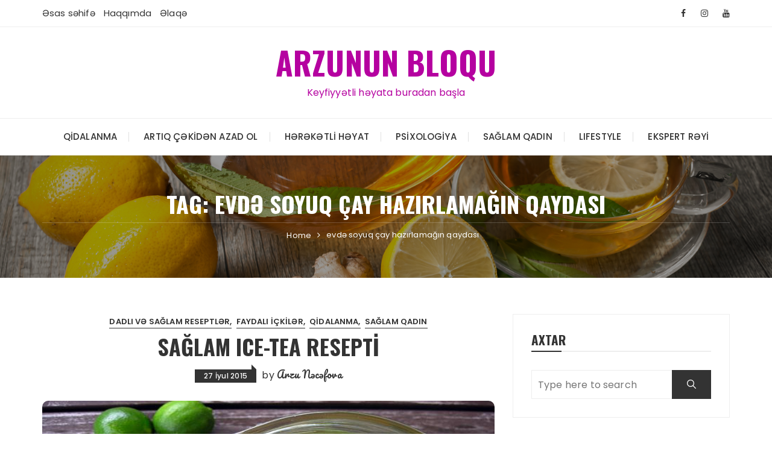

--- FILE ---
content_type: text/html; charset=UTF-8
request_url: https://arzunajafova.com/tag/evd%C9%99-soyuq-cay-hazirlamagin-qaydasi/
body_size: 32432
content:
<!doctype html>
<html lang="az">
<head>
	<meta charset="UTF-8">
	<meta name="viewport" content="width=device-width, initial-scale=1">
	<link rel="profile" href="https://gmpg.org/xfn/11">

	<title>evdə soyuq çay hazırlamağın qaydası &#8211; ARZUNUN BLOQU</title>
<meta name='robots' content='max-image-preview:large' />
<link rel='dns-prefetch' href='//fonts.googleapis.com' />
<link rel='dns-prefetch' href='//s.w.org' />
<link rel="alternate" type="application/rss+xml" title="ARZUNUN BLOQU &raquo; Qidalandırıcısı" href="https://arzunajafova.com/feed/" />
<link rel="alternate" type="application/rss+xml" title="ARZUNUN BLOQU &raquo; Şərh Qidalandırıcısı" href="https://arzunajafova.com/comments/feed/" />
<link rel="alternate" type="application/rss+xml" title="ARZUNUN BLOQU &raquo; evdə soyuq çay hazırlamağın qaydası Etiket Qidalandırıcısı" href="https://arzunajafova.com/tag/evd%c9%99-soyuq-cay-hazirlamagin-qaydasi/feed/" />
		<script type="text/javascript">
			window._wpemojiSettings = {"baseUrl":"https:\/\/s.w.org\/images\/core\/emoji\/13.0.1\/72x72\/","ext":".png","svgUrl":"https:\/\/s.w.org\/images\/core\/emoji\/13.0.1\/svg\/","svgExt":".svg","source":{"concatemoji":"https:\/\/arzunajafova.com\/wp-includes\/js\/wp-emoji-release.min.js?ver=5.7.14"}};
			!function(e,a,t){var n,r,o,i=a.createElement("canvas"),p=i.getContext&&i.getContext("2d");function s(e,t){var a=String.fromCharCode;p.clearRect(0,0,i.width,i.height),p.fillText(a.apply(this,e),0,0);e=i.toDataURL();return p.clearRect(0,0,i.width,i.height),p.fillText(a.apply(this,t),0,0),e===i.toDataURL()}function c(e){var t=a.createElement("script");t.src=e,t.defer=t.type="text/javascript",a.getElementsByTagName("head")[0].appendChild(t)}for(o=Array("flag","emoji"),t.supports={everything:!0,everythingExceptFlag:!0},r=0;r<o.length;r++)t.supports[o[r]]=function(e){if(!p||!p.fillText)return!1;switch(p.textBaseline="top",p.font="600 32px Arial",e){case"flag":return s([127987,65039,8205,9895,65039],[127987,65039,8203,9895,65039])?!1:!s([55356,56826,55356,56819],[55356,56826,8203,55356,56819])&&!s([55356,57332,56128,56423,56128,56418,56128,56421,56128,56430,56128,56423,56128,56447],[55356,57332,8203,56128,56423,8203,56128,56418,8203,56128,56421,8203,56128,56430,8203,56128,56423,8203,56128,56447]);case"emoji":return!s([55357,56424,8205,55356,57212],[55357,56424,8203,55356,57212])}return!1}(o[r]),t.supports.everything=t.supports.everything&&t.supports[o[r]],"flag"!==o[r]&&(t.supports.everythingExceptFlag=t.supports.everythingExceptFlag&&t.supports[o[r]]);t.supports.everythingExceptFlag=t.supports.everythingExceptFlag&&!t.supports.flag,t.DOMReady=!1,t.readyCallback=function(){t.DOMReady=!0},t.supports.everything||(n=function(){t.readyCallback()},a.addEventListener?(a.addEventListener("DOMContentLoaded",n,!1),e.addEventListener("load",n,!1)):(e.attachEvent("onload",n),a.attachEvent("onreadystatechange",function(){"complete"===a.readyState&&t.readyCallback()})),(n=t.source||{}).concatemoji?c(n.concatemoji):n.wpemoji&&n.twemoji&&(c(n.twemoji),c(n.wpemoji)))}(window,document,window._wpemojiSettings);
		</script>
		<style type="text/css">
img.wp-smiley,
img.emoji {
	display: inline !important;
	border: none !important;
	box-shadow: none !important;
	height: 1em !important;
	width: 1em !important;
	margin: 0 .07em !important;
	vertical-align: -0.1em !important;
	background: none !important;
	padding: 0 !important;
}
</style>
	<link rel='stylesheet' id='wp-block-library-css'  href='https://arzunajafova.com/wp-includes/css/dist/block-library/style.min.css?ver=5.7.14' type='text/css' media='all' />
<link rel='stylesheet' id='wp-block-library-theme-css'  href='https://arzunajafova.com/wp-includes/css/dist/block-library/theme.min.css?ver=5.7.14' type='text/css' media='all' />
<link rel='stylesheet' id='fascinate-style-css'  href='https://arzunajafova.com/wp-content/themes/fascinate/style.css?ver=5.7.14' type='text/css' media='all' />
<link rel='stylesheet' id='fascinate-google-fonts-css'  href='//fonts.googleapis.com/css?family=Poppins%3A400%2C400i%2C500%2C600%2C700%2C700i%7COswald%3A400%2C500%2C600%2C700%7CPacifico&#038;subset=latin%2Clatin-ext&#038;ver=5.7.14' type='text/css' media='all' />
<link rel='stylesheet' id='fascinate-main-css'  href='https://arzunajafova.com/wp-content/themes/fascinate/assets/dist/css/main.css?ver=5.7.14' type='text/css' media='all' />
<script type='text/javascript' src='https://arzunajafova.com/wp-includes/js/jquery/jquery.min.js?ver=3.5.1' id='jquery-core-js'></script>
<script type='text/javascript' src='https://arzunajafova.com/wp-includes/js/jquery/jquery-migrate.min.js?ver=3.3.2' id='jquery-migrate-js'></script>
<link rel="https://api.w.org/" href="https://arzunajafova.com/wp-json/" /><link rel="alternate" type="application/json" href="https://arzunajafova.com/wp-json/wp/v2/tags/539" /><link rel="EditURI" type="application/rsd+xml" title="RSD" href="https://arzunajafova.com/xmlrpc.php?rsd" />
<link rel="wlwmanifest" type="application/wlwmanifest+xml" href="https://arzunajafova.com/wp-includes/wlwmanifest.xml" /> 
<meta name="generator" content="WordPress 5.7.14" />
			<noscript>
		        <style>
		        img.lazyload {

		            display: none;
		        }

		        img.image-fallback {

		            display: block;
		        }
		        </style>
		    </noscript>
		    		<style>
							@media (min-width: 1024px) {
					.header-style-1 .mid-header {
						padding: 30px 0px;
					}
				}
				
				.entry-metas ul li.posted-by a {
				
					font-family: "Pacifico", cursive;
				}
											@media(min-width: 992px) {
					.banner-style-1 .post-thumb {
						height: 406px;
					}
				}
						</style>
				<style type="text/css">
					.site-title a,
			.site-description {
				color: #b501a0;
			}
				</style>
		<link rel="icon" href="https://arzunajafova.com/wp-content/uploads/2019/09/cropped-600px-STC_line_A_icon-32x32.png" sizes="32x32" />
<link rel="icon" href="https://arzunajafova.com/wp-content/uploads/2019/09/cropped-600px-STC_line_A_icon-192x192.png" sizes="192x192" />
<link rel="apple-touch-icon" href="https://arzunajafova.com/wp-content/uploads/2019/09/cropped-600px-STC_line_A_icon-180x180.png" />
<meta name="msapplication-TileImage" content="https://arzunajafova.com/wp-content/uploads/2019/09/cropped-600px-STC_line_A_icon-270x270.png" />
</head>

<body class="archive tag tag-evd-soyuq-cay-hazirlamagin-qaydasi tag-539 wp-embed-responsive hfeed">
		<div class="page--wrap">
		<a class="skip-link screen-reader-text" href="#content">Skip to content</a>

			
		<header class="fb-general-header header-style-1">
	        <div class="header-inner">
	        			            <div class="header-top">
		                <div class="fb-container">
		                    <div class="row">
	                        	<div class="col-lg-7 col-md-6 col-sm-12">
	                        					                            <div class="secondary-navigation">
			                                <ul id="menu-basliqdaki-menu" class="menu"><li id="menu-item-1135" class="menu-item menu-item-type-custom menu-item-object-custom menu-item-home menu-item-1135"><a href="https://arzunajafova.com">Əsas səhifə</a></li>
<li id="menu-item-1179" class="menu-item menu-item-type-post_type menu-item-object-page menu-item-1179"><a href="https://arzunajafova.com/haqqimda/">Haqqımda</a></li>
<li id="menu-item-1180" class="menu-item menu-item-type-post_type menu-item-object-page menu-item-1180"><a href="https://arzunajafova.com/%c9%99laq%c9%99/">Əlaqə</a></li>
</ul>			                            </div><!-- .secondary-navigation -->
			                            	                        	</div><!-- .col -->
		                        <div class="col-lg-5 col-md-6 col-sm-12">
		                            <div class="social-icons">
		                                <ul class="social-icons-list">
		                                			                                		<li>
		                                			<a href="https://www.facebook.com/Arzunun-Bloqu-1556957084579141"><i class="fa fa-facebook" aria-hidden="true"></i></a>
		                                		</li>
		                                				                                		<li>
		                                			<a href="https://www.instagram.com/arzununbloqu/"><i class="fa fa-instagram" aria-hidden="true"></i></a>
		                                		</li>
		                                				                                    	<li>
		                                    		<a href="https://www.youtube.com/user/ArzuVPA/feed?view_as=subscriber"><i class="fa fa-youtube" aria-hidden="true"></i></a>
		                                    	</li>
		                                    			                                </ul><!-- .social-icons-list -->
		                            </div><!-- .social-icons -->
		                        </div><!-- .col -->
		                    </div><!-- .row -->
		                </div><!-- .fb-container -->
		            </div><!-- .header-top -->
		            	            <div class="mid-header">
	                <div class="fb-container">
	                    <div class="site-branding">
	                    			                    		<span class="site-title">
		                    			                    			<a href="https://arzunajafova.com/">ARZUNUN BLOQU</a>
	                    				                    		</span>
		                    			                    											<p class="site-description">Keyfiyyətli həyata buradan başla</p><!-- .site-description -->
									                        
	                    </div><!-- .site-branding -->
	                </div><!-- .fb-container -->
	            </div><!-- .mid-header -->
	            <div class="header-bottom">
	                <div class="main-menu-wrapper">
	                    <div class="fb-container">
	                        <div class="menu-toggle">
	                        	<span class="hamburger-bar"></span>
	                        	<span class="hamburger-bar"></span>
	                        	<span class="hamburger-bar"></span>
	                        </div><!-- .menu-toggle -->
	                        <nav id="site-navigation" class="site-navigation">
	                        	<ul id="menu-%c9%99sas-menu" class="primary-menu"><li id="menu-item-1114" class="menu-item menu-item-type-taxonomy menu-item-object-category menu-item-1114"><a href="https://arzunajafova.com/category/saglamreseptler/qidalanma/">Qidalanma</a></li>
<li id="menu-item-1249" class="menu-item menu-item-type-taxonomy menu-item-object-category menu-item-1249"><a href="https://arzunajafova.com/category/artiq-c%c9%99kid%c9%99n-azad-ol/">Artıq çəkidən azad ol</a></li>
<li id="menu-item-1228" class="menu-item menu-item-type-taxonomy menu-item-object-category menu-item-1228"><a href="https://arzunajafova.com/category/h%c9%99r%c9%99k%c9%99tli-h%c9%99yat/">Hərəkətli həyat</a></li>
<li id="menu-item-1128" class="menu-item menu-item-type-taxonomy menu-item-object-category menu-item-1128"><a href="https://arzunajafova.com/category/saglamreseptler/z%c9%99r%c9%99rli-qidalar/">Psixologiya</a></li>
<li id="menu-item-1263" class="menu-item menu-item-type-taxonomy menu-item-object-category menu-item-1263"><a title="Sağlam dəri və saçlar " href="https://arzunajafova.com/category/saglam-qadin/">Sağlam Qadın</a></li>
<li id="menu-item-1229" class="menu-item menu-item-type-taxonomy menu-item-object-category menu-item-1229"><a href="https://arzunajafova.com/category/lifeastyle/">LIFESTYLE</a></li>
<li id="menu-item-1262" class="menu-item menu-item-type-taxonomy menu-item-object-category menu-item-1262"><a href="https://arzunajafova.com/category/ekspert-r%c9%99yi/">Ekspert rəyi</a></li>
</ul>	                        </nav><!-- #site-navigation.site-navigation -->
	                    </div><!-- .fb-container -->
	                </div><!-- .main-menu-wrapper -->
	            </div><!-- .header-bottom -->
	        </div><!-- .header-inner -->
	    </header><!-- .fb-general-header.header-style-1 -->

	    <div id="content" class="site-content">
                <div class="fb-breadcrumb-wrap lazyload lazyloading" data-bg="https://arzunajafova.com/wp-content/uploads/2015/07/bigstock-Cup-of-ginger-tea-with-honey-a-74600020.jpg">
                            <div class="fb-container">
                <div class="the-title">
                	<h1 class="page-title">Tag: <span>evdə soyuq çay hazırlamağın qaydası</span></h1>                </div><!-- .the-title -->
                 			<div class="fb-breadcrumb">
                <nav role="navigation" aria-label="Breadcrumbs" class="breadcrumb-trail breadcrumbs"><ul class="trail-items"><li class="trail-item trail-begin"><a href="https://arzunajafova.com/" rel="home"><span>Home</span></a></li><li class="trail-item trail-end"><span><span>evdə soyuq çay hazırlamağın qaydası</span></span></li></ul></nav>            </div><!-- .fb-breadcrumb -->
 			            </div><!-- .fb-container -->
            <div class="mask"></div><!-- .mask -->
        </div><!-- .fb-breadcrumb-wrap -->
        	<div class="archive-content-area-wrap">
                <div class="fb-container">
            <div class="row">
                <div class="col-lg-8 col-md-12 sticky-portion">
                    <div id="primary" class="primary-widget-area content-area">
                        <main id="main" class="site-main">
                            <div class="recent-posts-wrapper">
                            		                                <div class="posts-list-style-1">
	                                    <article id="post-484" class="post-484 post type-post status-publish format-standard has-post-thumbnail hentry category-saglamreseptler category-faydaliickiler category-qidalanma category-saglam-qadin tag-ev-sraitind-soyuq-cay-hazirlamaq tag-evd-soyuq-cay-hazirlamagin-qaydasi tag-oz-llrinizl-ice-tea tag-yasil-soyuq-cay">
    <div class="top-wrap">
        <div class="entry-cats"><ul class="post-categories">
	<li><a href="https://arzunajafova.com/category/saglamreseptler/" rel="category tag">Dadlı və sağlam reseptlər</a></li>
	<li><a href="https://arzunajafova.com/category/saglam-d%c9%99ri-v%c9%99-saclar/faydaliickiler/" rel="category tag">Faydalı içkilər</a></li>
	<li><a href="https://arzunajafova.com/category/saglamreseptler/qidalanma/" rel="category tag">Qidalanma</a></li>
	<li><a href="https://arzunajafova.com/category/saglam-qadin/" rel="category tag">Sağlam Qadın</a></li></ul></div>        <div class="post-title">
            <h3>
            	<a href="https://arzunajafova.com/2015/07/27/oz-%c9%99ll%c9%99rinizl%c9%99-ice-tea/">Sağlam Ice-Tea resepti</a>
            </h3>
        </div><!-- .post-title -->
        <div class="entry-metas">
            <ul>
                <li class="posted-date"><a href="https://arzunajafova.com/2015/07/27/oz-%c9%99ll%c9%99rinizl%c9%99-ice-tea/" rel="bookmark"><time class="entry-date published" datetime="2015-07-27T10:37:02+05:00">27 İyul 2015</time><time class="updated" datetime="2019-09-04T15:34:14+04:00">04 Sentyabr 2019</time></a></li>                <li class="posted-by">by <a href="https://arzunajafova.com/author/arzu/">Arzu Nəcəfova</a></li>            </ul>
        </div><!-- .entry-metas -->
    </div><!-- .top-wrap -->
    				<div class="post-thumb imghover ">
					<a href="https://arzunajafova.com/2015/07/27/oz-%c9%99ll%c9%99rinizl%c9%99-ice-tea/" class="lazy-thumb lazyloading">
		                <img class="lazyload" src="[data-uri]" data-src="https://arzunajafova.com/wp-content/uploads/2015/07/green-tea2.jpg" data-srcset="https://arzunajafova.com/wp-content/uploads/2015/07/green-tea2.jpg" alt="Sağlam Ice-Tea resepti">
		                <noscript>
		                    <img src="https://arzunajafova.com/wp-content/uploads/2015/07/green-tea2.jpg" srcset="https://arzunajafova.com/wp-content/uploads/2015/07/green-tea2.jpg" class="image-fallback" alt="Sağlam Ice-Tea resepti">
		                </noscript>
		            </a>
		            		        </div>
                    <div class="bottom-wrap">
        <div class="the-content dropcap">
            <p>Yayın bu istisində İce-tea hamımızın sevdiyi içkidir, lakin içindəki zərərli maddələr və şəkər miqdarına görə sağlamlığına dəyər verənlərə içmək məsləhət deyil  :) Əvəzində siz evdə özünüz çox dadlı və sizi&#8230;</p>
        </div><!-- .the-content -->
        <div class="post-content-link">
            <a href="https://arzunajafova.com/2015/07/27/oz-%c9%99ll%c9%99rinizl%c9%99-ice-tea/" class="post-link-btn">Continue Reading</a>
        </div><!-- .post-content-link -->
    </div><!-- .bottom-wrap -->
</article><!-- #post-484 -->	                                </div><!-- .posts-list-style-1 -->
	                                		<div class="fb-patigation fb-patigation-style-1">
            <div class="pagination-entry">
                            </div><!-- .pagination-entry -->
        </div><!-- .fb-patigation-style-1 -->
		                        </main><!-- #main.site-main -->
                    </div><!-- #primary.primary-widget-area.content-area -->
                </div><!-- .col -->
                <div class="col-lg-4 col-md-12 sticky-portion">
	<aside id="secondary" class="secondary-widget-area">
		<div id="search-3" class="widget widget_search"><div class="widget_title"><h3>Axtar</h3></div><form role="search" method="get" id="search-form" class="clearfix" action="https://arzunajafova.com/"><input type="search" name="s" placeholder="Type here to search" value""><button type="submit"><span class="ion-ios-search"></span></button></form></div><div id="text-4" class="widget widget_text"><div class="widget_title"><h3>Bloquma xoş gəlmisiz!</h3></div>			<div class="textwidget"><p><img src="https://arzunajafova.com/wp-content/uploads/2019/09/IMG_20190615_145752-e1567427386221.jpg" /></p>
</div>
		</div>
		<div id="recent-posts-4" class="widget widget_recent_entries">
		<div class="widget_title"><h3>Son Yazılar</h3></div>
		<ul>
											<li>
					<a href="https://arzunajafova.com/2025/04/18/7-gunluk-ariqlama-menyusu/">7 günlük arıqlama menyusu</a>
											<span class="post-date">18 Aprel 2025</span>
									</li>
											<li>
					<a href="https://arzunajafova.com/2020/04/16/karantin-depressiyasindan-cixmagin-13-yolu/">Karantin depressiyasından çıxmağın 13 yolu</a>
											<span class="post-date">16 Aprel 2020</span>
									</li>
											<li>
					<a href="https://arzunajafova.com/2020/04/09/maddi-krizis-gunl%c9%99rind%c9%99-1-2-manata-n%c9%99-yem%c9%99k-olar/">Maddi krizis günlərində 1-2 manata nə yemək olar?</a>
											<span class="post-date">09 Aprel 2020</span>
									</li>
											<li>
					<a href="https://arzunajafova.com/2020/03/23/exinaseya-il%c9%99-immuniteti-nec%c9%99-gucl%c9%99ndir%c9%99k/">EXİNASEYA ilə immuniteti necə gücləndirək?</a>
											<span class="post-date">23 Mart 2020</span>
									</li>
											<li>
					<a href="https://arzunajafova.com/2020/03/22/virusa-qarsi-immunitetimizi-mohk%c9%99ml%c9%99ndir%c9%99n-23-qida/">Virusa qarşı immunitetimizi möhkəmləndirən 23 qida</a>
											<span class="post-date">22 Mart 2020</span>
									</li>
					</ul>

		</div>	</aside><!-- #secondary -->
</div>
            </div><!-- .row -->
        </div><!-- .fb-container -->
    </div><!-- .archive-content-area-wrap -->
	        </div>

		<footer class="footer dark secondary-widget-area">
            <div class="footer-inner">
                                    <div class="footer-top">
                        <div class="fb-container">                            
    	                    <div class="footer-widget-area">
    	                        <div class="row">
                                   
                                    <div class="col-lg-4 col-md-12">
                                        <div id="archives-3" class="widget widget_archive"><div class="widget_title"><h3>Arxivlər</h3></div>
			<ul>
					<li><a href='https://arzunajafova.com/2025/04/'>Aprel 2025</a></li>
	<li><a href='https://arzunajafova.com/2020/04/'>Aprel 2020</a></li>
	<li><a href='https://arzunajafova.com/2020/03/'>Mart 2020</a></li>
	<li><a href='https://arzunajafova.com/2019/04/'>Aprel 2019</a></li>
	<li><a href='https://arzunajafova.com/2019/03/'>Mart 2019</a></li>
	<li><a href='https://arzunajafova.com/2019/01/'>Yanvar 2019</a></li>
	<li><a href='https://arzunajafova.com/2018/12/'>Dekabr 2018</a></li>
	<li><a href='https://arzunajafova.com/2018/11/'>Noyabr 2018</a></li>
	<li><a href='https://arzunajafova.com/2018/10/'>Oktyabr 2018</a></li>
	<li><a href='https://arzunajafova.com/2018/05/'>May 2018</a></li>
	<li><a href='https://arzunajafova.com/2016/06/'>İyun 2016</a></li>
	<li><a href='https://arzunajafova.com/2016/05/'>May 2016</a></li>
	<li><a href='https://arzunajafova.com/2016/04/'>Aprel 2016</a></li>
	<li><a href='https://arzunajafova.com/2016/03/'>Mart 2016</a></li>
	<li><a href='https://arzunajafova.com/2015/12/'>Dekabr 2015</a></li>
	<li><a href='https://arzunajafova.com/2015/08/'>Avqust 2015</a></li>
	<li><a href='https://arzunajafova.com/2015/07/'>İyul 2015</a></li>
	<li><a href='https://arzunajafova.com/2015/06/'>İyun 2015</a></li>
			</ul>

			</div>                                    </div>
                                    <div class="col-lg-4 col-md-12">
                                        <div id="tag_cloud-2" class="widget widget_tag_cloud"><div class="widget_title"><h3>Etiketlər</h3></div><div class="tagcloud"><a href="https://arzunajafova.com/tag/artiq-kilolar/" class="tag-cloud-link tag-link-22 tag-link-position-1" style="font-size: 9.75pt;" aria-label="artıq kilolar (4 items)">artıq kilolar</a>
<a href="https://arzunajafova.com/tag/ariqlama/" class="tag-cloud-link tag-link-20 tag-link-position-2" style="font-size: 22pt;" aria-label="arıqlama (24 items)">arıqlama</a>
<a href="https://arzunajafova.com/tag/ariqlamaq/" class="tag-cloud-link tag-link-229 tag-link-position-3" style="font-size: 14.125pt;" aria-label="arıqlamaq (8 items)">arıqlamaq</a>
<a href="https://arzunajafova.com/tag/bal/" class="tag-cloud-link tag-link-49 tag-link-position-4" style="font-size: 8pt;" aria-label="bal (3 items)">bal</a>
<a href="https://arzunajafova.com/tag/balli-maska/" class="tag-cloud-link tag-link-188 tag-link-position-5" style="font-size: 8pt;" aria-label="ballı maska (3 items)">ballı maska</a>
<a href="https://arzunajafova.com/tag/civz%c9%99l%c9%99r/" class="tag-cloud-link tag-link-166 tag-link-position-6" style="font-size: 8pt;" aria-label="civzələr (3 items)">civzələr</a>
<a href="https://arzunajafova.com/tag/c%c9%99f%c9%99ri/" class="tag-cloud-link tag-link-62 tag-link-position-7" style="font-size: 8pt;" aria-label="cəfəri (3 items)">cəfəri</a>
<a href="https://arzunajafova.com/tag/detoks/" class="tag-cloud-link tag-link-44 tag-link-position-8" style="font-size: 12.375pt;" aria-label="detoks (6 items)">detoks</a>
<a href="https://arzunajafova.com/tag/detoks-su/" class="tag-cloud-link tag-link-285 tag-link-position-9" style="font-size: 8pt;" aria-label="detoks su (3 items)">detoks su</a>
<a href="https://arzunajafova.com/tag/dieta/" class="tag-cloud-link tag-link-39 tag-link-position-10" style="font-size: 11.15pt;" aria-label="dieta (5 items)">dieta</a>
<a href="https://arzunajafova.com/tag/dietik-salat/" class="tag-cloud-link tag-link-157 tag-link-position-11" style="font-size: 8pt;" aria-label="dietik salat (3 items)">dietik salat</a>
<a href="https://arzunajafova.com/tag/d%c9%99ri-probleml%c9%99ri/" class="tag-cloud-link tag-link-89 tag-link-position-12" style="font-size: 8pt;" aria-label="dəri problemləri (3 items)">dəri problemləri</a>
<a href="https://arzunajafova.com/tag/enerji/" class="tag-cloud-link tag-link-53 tag-link-position-13" style="font-size: 9.75pt;" aria-label="enerji (4 items)">enerji</a>
<a href="https://arzunajafova.com/tag/fitness/" class="tag-cloud-link tag-link-160 tag-link-position-14" style="font-size: 9.75pt;" aria-label="fitness (4 items)">fitness</a>
<a href="https://arzunajafova.com/tag/ginekologiya/" class="tag-cloud-link tag-link-90 tag-link-position-15" style="font-size: 8pt;" aria-label="ginekologiya (3 items)">ginekologiya</a>
<a href="https://arzunajafova.com/tag/ginekoloji-x%c9%99st%c9%99likl%c9%99r/" class="tag-cloud-link tag-link-91 tag-link-position-16" style="font-size: 11.15pt;" aria-label="ginekoloji xəstəliklər (5 items)">ginekoloji xəstəliklər</a>
<a href="https://arzunajafova.com/tag/idman/" class="tag-cloud-link tag-link-163 tag-link-position-17" style="font-size: 8pt;" aria-label="idman (3 items)">idman</a>
<a href="https://arzunajafova.com/tag/inc%c9%99-bel/" class="tag-cloud-link tag-link-164 tag-link-position-18" style="font-size: 8pt;" aria-label="incə bel (3 items)">incə bel</a>
<a href="https://arzunajafova.com/tag/kalsium/" class="tag-cloud-link tag-link-517 tag-link-position-19" style="font-size: 9.75pt;" aria-label="kalsium (4 items)">kalsium</a>
<a href="https://arzunajafova.com/tag/kok%c9%99lm%c9%99/" class="tag-cloud-link tag-link-37 tag-link-position-20" style="font-size: 8pt;" aria-label="kökəlmə (3 items)">kökəlmə</a>
<a href="https://arzunajafova.com/tag/limonlu-su/" class="tag-cloud-link tag-link-291 tag-link-position-21" style="font-size: 8pt;" aria-label="limonlu su (3 items)">limonlu su</a>
<a href="https://arzunajafova.com/tag/meditasiya/" class="tag-cloud-link tag-link-197 tag-link-position-22" style="font-size: 8pt;" aria-label="meditasiya (3 items)">meditasiya</a>
<a href="https://arzunajafova.com/tag/motivasiya/" class="tag-cloud-link tag-link-447 tag-link-position-23" style="font-size: 9.75pt;" aria-label="motivasiya (4 items)">motivasiya</a>
<a href="https://arzunajafova.com/tag/piyl%c9%99nm%c9%99/" class="tag-cloud-link tag-link-21 tag-link-position-24" style="font-size: 22pt;" aria-label="piylənmə (24 items)">piylənmə</a>
<a href="https://arzunajafova.com/tag/propolis/" class="tag-cloud-link tag-link-995 tag-link-position-25" style="font-size: 8pt;" aria-label="propolis (3 items)">propolis</a>
<a href="https://arzunajafova.com/tag/p%c9%99hriz/" class="tag-cloud-link tag-link-38 tag-link-position-26" style="font-size: 13.25pt;" aria-label="pəhriz (7 items)">pəhriz</a>
<a href="https://arzunajafova.com/tag/p%c9%99hriz-salati/" class="tag-cloud-link tag-link-158 tag-link-position-27" style="font-size: 8pt;" aria-label="pəhriz salatı (3 items)">pəhriz salatı</a>
<a href="https://arzunajafova.com/tag/qadin-saglamligi/" class="tag-cloud-link tag-link-159 tag-link-position-28" style="font-size: 17.625pt;" aria-label="qadın sağlamlığı (13 items)">qadın sağlamlığı</a>
<a href="https://arzunajafova.com/tag/qacis/" class="tag-cloud-link tag-link-258 tag-link-position-29" style="font-size: 9.75pt;" aria-label="qaçış (4 items)">qaçış</a>
<a href="https://arzunajafova.com/tag/qrip/" class="tag-cloud-link tag-link-964 tag-link-position-30" style="font-size: 9.75pt;" aria-label="qrip (4 items)">qrip</a>
<a href="https://arzunajafova.com/tag/sac-tokulm%c9%99si/" class="tag-cloud-link tag-link-948 tag-link-position-31" style="font-size: 11.15pt;" aria-label="saç tökülməsi (5 items)">saç tökülməsi</a>
<a href="https://arzunajafova.com/tag/saglam-ariqlama/" class="tag-cloud-link tag-link-317 tag-link-position-32" style="font-size: 9.75pt;" aria-label="sağlam arıqlama (4 items)">sağlam arıqlama</a>
<a href="https://arzunajafova.com/tag/saglam-d%c9%99ri/" class="tag-cloud-link tag-link-26 tag-link-position-33" style="font-size: 11.15pt;" aria-label="sağlam dəri (5 items)">sağlam dəri</a>
<a href="https://arzunajafova.com/tag/saglamliq/" class="tag-cloud-link tag-link-24 tag-link-position-34" style="font-size: 20.25pt;" aria-label="sağlamlıq (19 items)">sağlamlıq</a>
<a href="https://arzunajafova.com/tag/saglam-qadin/" class="tag-cloud-link tag-link-255 tag-link-position-35" style="font-size: 12.375pt;" aria-label="sağlam qadın (6 items)">sağlam qadın</a>
<a href="https://arzunajafova.com/tag/saglam-qidalanma/" class="tag-cloud-link tag-link-419 tag-link-position-36" style="font-size: 9.75pt;" aria-label="sağlam qidalanma (4 items)">sağlam qidalanma</a>
<a href="https://arzunajafova.com/tag/saglam-saclar/" class="tag-cloud-link tag-link-146 tag-link-position-37" style="font-size: 9.75pt;" aria-label="sağlam saçlar (4 items)">sağlam saçlar</a>
<a href="https://arzunajafova.com/tag/saglam-sirniyyat/" class="tag-cloud-link tag-link-273 tag-link-position-38" style="font-size: 8pt;" aria-label="sağlam şirniyyat (3 items)">sağlam şirniyyat</a>
<a href="https://arzunajafova.com/tag/sellulit/" class="tag-cloud-link tag-link-298 tag-link-position-39" style="font-size: 8pt;" aria-label="sellülit (3 items)">sellülit</a>
<a href="https://arzunajafova.com/tag/sink/" class="tag-cloud-link tag-link-520 tag-link-position-40" style="font-size: 8pt;" aria-label="sink (3 items)">sink</a>
<a href="https://arzunajafova.com/tag/stress/" class="tag-cloud-link tag-link-77 tag-link-position-41" style="font-size: 11.15pt;" aria-label="stress (5 items)">stress</a>
<a href="https://arzunajafova.com/tag/virus/" class="tag-cloud-link tag-link-1027 tag-link-position-42" style="font-size: 8pt;" aria-label="virus (3 items)">virus</a>
<a href="https://arzunajafova.com/tag/xalq-t%c9%99bab%c9%99ti/" class="tag-cloud-link tag-link-646 tag-link-position-43" style="font-size: 8pt;" aria-label="xalq təbabəti (3 items)">xalq təbabəti</a>
<a href="https://arzunajafova.com/tag/yagli-d%c9%99ri/" class="tag-cloud-link tag-link-171 tag-link-position-44" style="font-size: 9.75pt;" aria-label="yağlı dəri (4 items)">yağlı dəri</a>
<a href="https://arzunajafova.com/tag/yoqa/" class="tag-cloud-link tag-link-134 tag-link-position-45" style="font-size: 9.75pt;" aria-label="yoqa (4 items)">yoqa</a></div>
</div>                                    </div>
                                    <div class="col-lg-4 col-md-12">
                                                                            </div>      	                            
    	                        </div><!-- .row -->
    	                    </div><!-- .footer-widget-area -->
                        </div><!-- .fb-container -->
                    </div><!-- .footer-top -->
                                    <div class="footer-bottom">
                    <div class="fb-container">
                        <div class="row">                            
                            <div class="col-lg-6">
                                                                    <div class="copyright-information">
                                        <p>Müəllif Hüquqları Qorunur ©</p>
                                    </div><!-- .copyright-information -->
                                                                </div><!-- .col -->
                            <div class="col-lg-6">
                                <div class="author-credit">
                                    <p> 
                                        Fascinate Theme By <a href="https://themebeez.com/" target="_blank">Themebeez</a>                                    </p>
                                </div><!-- .author-credit -->
                            </div><!-- .col -->
                        </div><!-- .row -->
                    </div><!-- .fb-container -->
                </div><!-- .footer-bottom -->
            </div><!-- .footer-inner -->
        </footer><!-- .footer.secondary-widget-area -->
	</div><!-- .page--wrap -->

    <div class="fascinate-to-top"><span>Back to top</span></div>

<script type='text/javascript' src='https://arzunajafova.com/wp-content/themes/fascinate/assets/dist/js/bundle.min.js?ver=1.0.6' id='fascinate-bundle-js'></script>
<script type='text/javascript' src='https://arzunajafova.com/wp-includes/js/wp-embed.min.js?ver=5.7.14' id='wp-embed-js'></script>

</body>
</html>
